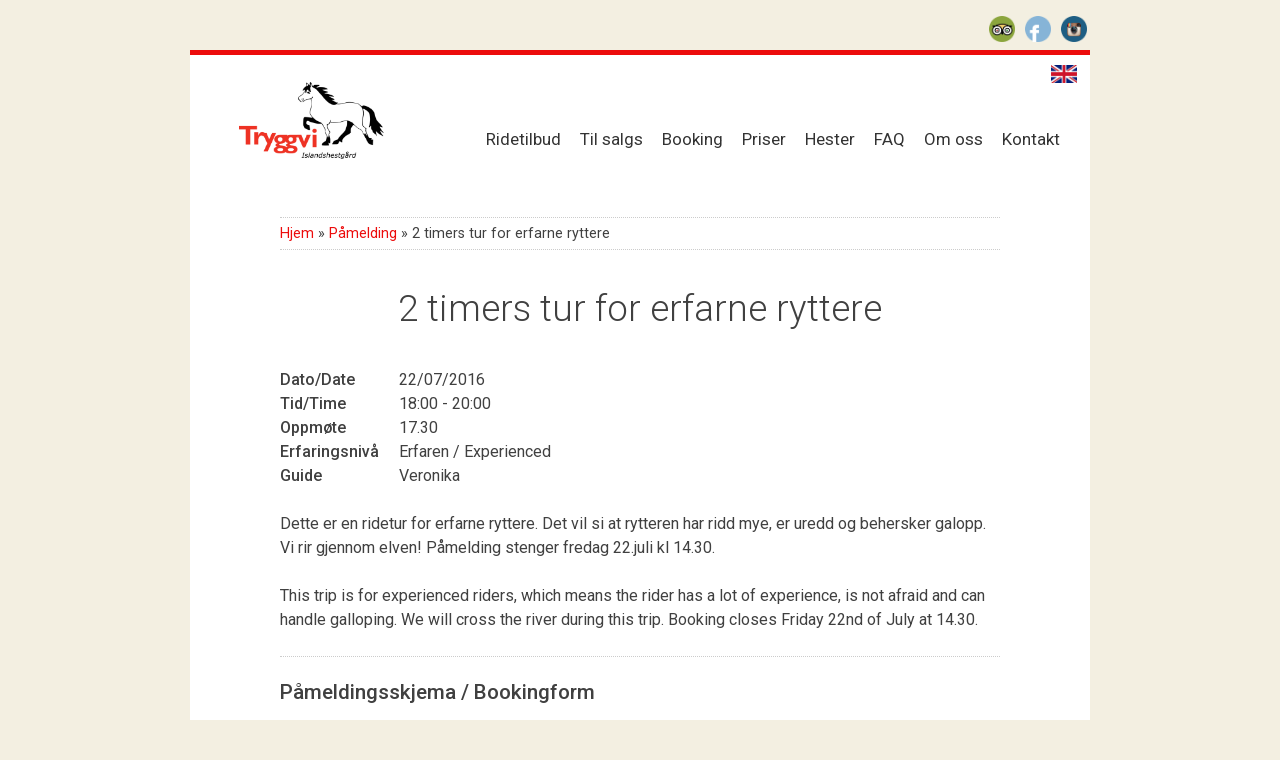

--- FILE ---
content_type: text/html; charset=UTF-8
request_url: https://tryggvi.no/events/15-times-tur-for-litt-erfarne-ryttere-20/
body_size: 30186
content:
<!DOCTYPE html>
<html lang="nb-NO" xmlns:og="http://opengraphprotocol.org/schema/" xmlns:fb="http://www.facebook.com/2008/fbml">
<head>
<!--[if lt IE 9]> <script src="https://html5shim.googlecode.com/svn/trunk/html5.js"></script> <![endif]-->
<script type="text/javascript">
  WebFontConfig = {
    google: { families: [ 'Roboto:400,500,300:latin' ] }
  };
  (function() {
    var wf = document.createElement('script');
    wf.src = ('https:' == document.location.protocol ? 'https' : 'http') +
      '://ajax.googleapis.com/ajax/libs/webfont/1/webfont.js';
    wf.type = 'text/javascript';
    wf.async = 'true';
    var s = document.getElementsByTagName('script')[0];
    s.parentNode.insertBefore(wf, s);
  })(); </script>
<meta charset="UTF-8">
<meta name="viewport" content="width=device-width, initial-scale=1">
<link rel="pingback" href="https://tryggvi.no/xmlrpc.php">

<meta name='robots' content='max-image-preview:large' />
<link rel='dns-prefetch' href='//js.stripe.com' />
<link rel='dns-prefetch' href='//maxcdn.bootstrapcdn.com' />
<link rel="alternate" type="application/rss+xml" title="Tryggvi Islandshestgård &raquo; strøm" href="https://tryggvi.no/feed/" />
<link rel="alternate" type="application/rss+xml" title="Tryggvi Islandshestgård &raquo; kommentarstrøm" href="https://tryggvi.no/comments/feed/" />
<link rel="alternate" type="application/rss+xml" title="Tryggvi Islandshestgård &raquo; 2 timers tur for erfarne ryttere kommentarstrøm" href="https://tryggvi.no/events/15-times-tur-for-litt-erfarne-ryttere-20/feed/" />
<meta property="og:title" content="2 timers tur for erfarne ryttere"/><meta property="og:type" content="article"/><meta property="og:description" content="Dette er en ridetur for erfarne ryttere. Det vil si at rytteren har ridd mye, er uredd og behersker galopp. Vi rir gjennom elven! Påmelding stenger fredag 22.juli kl 14.30. This trip is for experienced riders, which means the rider has a lot of experience, is not afraid and can handle galloping. We will cross [&hellip;]"/><meta property="og:url" content="https://tryggvi.no/events/15-times-tur-for-litt-erfarne-ryttere-20/"/><meta property="og:site_name" content="Tryggvi Islandshestgård"/><meta property="og:image" content="https://tryggvi.no/wp-content/themes/tryggvi/images/logo.png"/>
<script type="text/javascript">
/* <![CDATA[ */
window._wpemojiSettings = {"baseUrl":"https:\/\/s.w.org\/images\/core\/emoji\/15.0.3\/72x72\/","ext":".png","svgUrl":"https:\/\/s.w.org\/images\/core\/emoji\/15.0.3\/svg\/","svgExt":".svg","source":{"concatemoji":"https:\/\/tryggvi.no\/wp-includes\/js\/wp-emoji-release.min.js?ver=6.6.4"}};
/*! This file is auto-generated */
!function(i,n){var o,s,e;function c(e){try{var t={supportTests:e,timestamp:(new Date).valueOf()};sessionStorage.setItem(o,JSON.stringify(t))}catch(e){}}function p(e,t,n){e.clearRect(0,0,e.canvas.width,e.canvas.height),e.fillText(t,0,0);var t=new Uint32Array(e.getImageData(0,0,e.canvas.width,e.canvas.height).data),r=(e.clearRect(0,0,e.canvas.width,e.canvas.height),e.fillText(n,0,0),new Uint32Array(e.getImageData(0,0,e.canvas.width,e.canvas.height).data));return t.every(function(e,t){return e===r[t]})}function u(e,t,n){switch(t){case"flag":return n(e,"\ud83c\udff3\ufe0f\u200d\u26a7\ufe0f","\ud83c\udff3\ufe0f\u200b\u26a7\ufe0f")?!1:!n(e,"\ud83c\uddfa\ud83c\uddf3","\ud83c\uddfa\u200b\ud83c\uddf3")&&!n(e,"\ud83c\udff4\udb40\udc67\udb40\udc62\udb40\udc65\udb40\udc6e\udb40\udc67\udb40\udc7f","\ud83c\udff4\u200b\udb40\udc67\u200b\udb40\udc62\u200b\udb40\udc65\u200b\udb40\udc6e\u200b\udb40\udc67\u200b\udb40\udc7f");case"emoji":return!n(e,"\ud83d\udc26\u200d\u2b1b","\ud83d\udc26\u200b\u2b1b")}return!1}function f(e,t,n){var r="undefined"!=typeof WorkerGlobalScope&&self instanceof WorkerGlobalScope?new OffscreenCanvas(300,150):i.createElement("canvas"),a=r.getContext("2d",{willReadFrequently:!0}),o=(a.textBaseline="top",a.font="600 32px Arial",{});return e.forEach(function(e){o[e]=t(a,e,n)}),o}function t(e){var t=i.createElement("script");t.src=e,t.defer=!0,i.head.appendChild(t)}"undefined"!=typeof Promise&&(o="wpEmojiSettingsSupports",s=["flag","emoji"],n.supports={everything:!0,everythingExceptFlag:!0},e=new Promise(function(e){i.addEventListener("DOMContentLoaded",e,{once:!0})}),new Promise(function(t){var n=function(){try{var e=JSON.parse(sessionStorage.getItem(o));if("object"==typeof e&&"number"==typeof e.timestamp&&(new Date).valueOf()<e.timestamp+604800&&"object"==typeof e.supportTests)return e.supportTests}catch(e){}return null}();if(!n){if("undefined"!=typeof Worker&&"undefined"!=typeof OffscreenCanvas&&"undefined"!=typeof URL&&URL.createObjectURL&&"undefined"!=typeof Blob)try{var e="postMessage("+f.toString()+"("+[JSON.stringify(s),u.toString(),p.toString()].join(",")+"));",r=new Blob([e],{type:"text/javascript"}),a=new Worker(URL.createObjectURL(r),{name:"wpTestEmojiSupports"});return void(a.onmessage=function(e){c(n=e.data),a.terminate(),t(n)})}catch(e){}c(n=f(s,u,p))}t(n)}).then(function(e){for(var t in e)n.supports[t]=e[t],n.supports.everything=n.supports.everything&&n.supports[t],"flag"!==t&&(n.supports.everythingExceptFlag=n.supports.everythingExceptFlag&&n.supports[t]);n.supports.everythingExceptFlag=n.supports.everythingExceptFlag&&!n.supports.flag,n.DOMReady=!1,n.readyCallback=function(){n.DOMReady=!0}}).then(function(){return e}).then(function(){var e;n.supports.everything||(n.readyCallback(),(e=n.source||{}).concatemoji?t(e.concatemoji):e.wpemoji&&e.twemoji&&(t(e.twemoji),t(e.wpemoji)))}))}((window,document),window._wpemojiSettings);
/* ]]> */
</script>
<link rel='stylesheet' id='responsive-slider-css' href='https://tryggvi.no/wp-content/plugins/responsive-slider/css/responsive-slider.css?ver=0.1' type='text/css' media='all' />
<link rel='stylesheet' id='sbi_styles-css' href='https://tryggvi.no/wp-content/plugins/instagram-feed/css/sbi-styles.min.css?ver=6.1.5' type='text/css' media='all' />
<style id='wp-emoji-styles-inline-css' type='text/css'>

	img.wp-smiley, img.emoji {
		display: inline !important;
		border: none !important;
		box-shadow: none !important;
		height: 1em !important;
		width: 1em !important;
		margin: 0 0.07em !important;
		vertical-align: -0.1em !important;
		background: none !important;
		padding: 0 !important;
	}
</style>
<link rel='stylesheet' id='wp-block-library-css' href='https://tryggvi.no/wp-includes/css/dist/block-library/style.min.css?ver=6.6.4' type='text/css' media='all' />
<style id='classic-theme-styles-inline-css' type='text/css'>
/*! This file is auto-generated */
.wp-block-button__link{color:#fff;background-color:#32373c;border-radius:9999px;box-shadow:none;text-decoration:none;padding:calc(.667em + 2px) calc(1.333em + 2px);font-size:1.125em}.wp-block-file__button{background:#32373c;color:#fff;text-decoration:none}
</style>
<style id='global-styles-inline-css' type='text/css'>
:root{--wp--preset--aspect-ratio--square: 1;--wp--preset--aspect-ratio--4-3: 4/3;--wp--preset--aspect-ratio--3-4: 3/4;--wp--preset--aspect-ratio--3-2: 3/2;--wp--preset--aspect-ratio--2-3: 2/3;--wp--preset--aspect-ratio--16-9: 16/9;--wp--preset--aspect-ratio--9-16: 9/16;--wp--preset--color--black: #000000;--wp--preset--color--cyan-bluish-gray: #abb8c3;--wp--preset--color--white: #ffffff;--wp--preset--color--pale-pink: #f78da7;--wp--preset--color--vivid-red: #cf2e2e;--wp--preset--color--luminous-vivid-orange: #ff6900;--wp--preset--color--luminous-vivid-amber: #fcb900;--wp--preset--color--light-green-cyan: #7bdcb5;--wp--preset--color--vivid-green-cyan: #00d084;--wp--preset--color--pale-cyan-blue: #8ed1fc;--wp--preset--color--vivid-cyan-blue: #0693e3;--wp--preset--color--vivid-purple: #9b51e0;--wp--preset--gradient--vivid-cyan-blue-to-vivid-purple: linear-gradient(135deg,rgba(6,147,227,1) 0%,rgb(155,81,224) 100%);--wp--preset--gradient--light-green-cyan-to-vivid-green-cyan: linear-gradient(135deg,rgb(122,220,180) 0%,rgb(0,208,130) 100%);--wp--preset--gradient--luminous-vivid-amber-to-luminous-vivid-orange: linear-gradient(135deg,rgba(252,185,0,1) 0%,rgba(255,105,0,1) 100%);--wp--preset--gradient--luminous-vivid-orange-to-vivid-red: linear-gradient(135deg,rgba(255,105,0,1) 0%,rgb(207,46,46) 100%);--wp--preset--gradient--very-light-gray-to-cyan-bluish-gray: linear-gradient(135deg,rgb(238,238,238) 0%,rgb(169,184,195) 100%);--wp--preset--gradient--cool-to-warm-spectrum: linear-gradient(135deg,rgb(74,234,220) 0%,rgb(151,120,209) 20%,rgb(207,42,186) 40%,rgb(238,44,130) 60%,rgb(251,105,98) 80%,rgb(254,248,76) 100%);--wp--preset--gradient--blush-light-purple: linear-gradient(135deg,rgb(255,206,236) 0%,rgb(152,150,240) 100%);--wp--preset--gradient--blush-bordeaux: linear-gradient(135deg,rgb(254,205,165) 0%,rgb(254,45,45) 50%,rgb(107,0,62) 100%);--wp--preset--gradient--luminous-dusk: linear-gradient(135deg,rgb(255,203,112) 0%,rgb(199,81,192) 50%,rgb(65,88,208) 100%);--wp--preset--gradient--pale-ocean: linear-gradient(135deg,rgb(255,245,203) 0%,rgb(182,227,212) 50%,rgb(51,167,181) 100%);--wp--preset--gradient--electric-grass: linear-gradient(135deg,rgb(202,248,128) 0%,rgb(113,206,126) 100%);--wp--preset--gradient--midnight: linear-gradient(135deg,rgb(2,3,129) 0%,rgb(40,116,252) 100%);--wp--preset--font-size--small: 13px;--wp--preset--font-size--medium: 20px;--wp--preset--font-size--large: 36px;--wp--preset--font-size--x-large: 42px;--wp--preset--spacing--20: 0.44rem;--wp--preset--spacing--30: 0.67rem;--wp--preset--spacing--40: 1rem;--wp--preset--spacing--50: 1.5rem;--wp--preset--spacing--60: 2.25rem;--wp--preset--spacing--70: 3.38rem;--wp--preset--spacing--80: 5.06rem;--wp--preset--shadow--natural: 6px 6px 9px rgba(0, 0, 0, 0.2);--wp--preset--shadow--deep: 12px 12px 50px rgba(0, 0, 0, 0.4);--wp--preset--shadow--sharp: 6px 6px 0px rgba(0, 0, 0, 0.2);--wp--preset--shadow--outlined: 6px 6px 0px -3px rgba(255, 255, 255, 1), 6px 6px rgba(0, 0, 0, 1);--wp--preset--shadow--crisp: 6px 6px 0px rgba(0, 0, 0, 1);}:where(.is-layout-flex){gap: 0.5em;}:where(.is-layout-grid){gap: 0.5em;}body .is-layout-flex{display: flex;}.is-layout-flex{flex-wrap: wrap;align-items: center;}.is-layout-flex > :is(*, div){margin: 0;}body .is-layout-grid{display: grid;}.is-layout-grid > :is(*, div){margin: 0;}:where(.wp-block-columns.is-layout-flex){gap: 2em;}:where(.wp-block-columns.is-layout-grid){gap: 2em;}:where(.wp-block-post-template.is-layout-flex){gap: 1.25em;}:where(.wp-block-post-template.is-layout-grid){gap: 1.25em;}.has-black-color{color: var(--wp--preset--color--black) !important;}.has-cyan-bluish-gray-color{color: var(--wp--preset--color--cyan-bluish-gray) !important;}.has-white-color{color: var(--wp--preset--color--white) !important;}.has-pale-pink-color{color: var(--wp--preset--color--pale-pink) !important;}.has-vivid-red-color{color: var(--wp--preset--color--vivid-red) !important;}.has-luminous-vivid-orange-color{color: var(--wp--preset--color--luminous-vivid-orange) !important;}.has-luminous-vivid-amber-color{color: var(--wp--preset--color--luminous-vivid-amber) !important;}.has-light-green-cyan-color{color: var(--wp--preset--color--light-green-cyan) !important;}.has-vivid-green-cyan-color{color: var(--wp--preset--color--vivid-green-cyan) !important;}.has-pale-cyan-blue-color{color: var(--wp--preset--color--pale-cyan-blue) !important;}.has-vivid-cyan-blue-color{color: var(--wp--preset--color--vivid-cyan-blue) !important;}.has-vivid-purple-color{color: var(--wp--preset--color--vivid-purple) !important;}.has-black-background-color{background-color: var(--wp--preset--color--black) !important;}.has-cyan-bluish-gray-background-color{background-color: var(--wp--preset--color--cyan-bluish-gray) !important;}.has-white-background-color{background-color: var(--wp--preset--color--white) !important;}.has-pale-pink-background-color{background-color: var(--wp--preset--color--pale-pink) !important;}.has-vivid-red-background-color{background-color: var(--wp--preset--color--vivid-red) !important;}.has-luminous-vivid-orange-background-color{background-color: var(--wp--preset--color--luminous-vivid-orange) !important;}.has-luminous-vivid-amber-background-color{background-color: var(--wp--preset--color--luminous-vivid-amber) !important;}.has-light-green-cyan-background-color{background-color: var(--wp--preset--color--light-green-cyan) !important;}.has-vivid-green-cyan-background-color{background-color: var(--wp--preset--color--vivid-green-cyan) !important;}.has-pale-cyan-blue-background-color{background-color: var(--wp--preset--color--pale-cyan-blue) !important;}.has-vivid-cyan-blue-background-color{background-color: var(--wp--preset--color--vivid-cyan-blue) !important;}.has-vivid-purple-background-color{background-color: var(--wp--preset--color--vivid-purple) !important;}.has-black-border-color{border-color: var(--wp--preset--color--black) !important;}.has-cyan-bluish-gray-border-color{border-color: var(--wp--preset--color--cyan-bluish-gray) !important;}.has-white-border-color{border-color: var(--wp--preset--color--white) !important;}.has-pale-pink-border-color{border-color: var(--wp--preset--color--pale-pink) !important;}.has-vivid-red-border-color{border-color: var(--wp--preset--color--vivid-red) !important;}.has-luminous-vivid-orange-border-color{border-color: var(--wp--preset--color--luminous-vivid-orange) !important;}.has-luminous-vivid-amber-border-color{border-color: var(--wp--preset--color--luminous-vivid-amber) !important;}.has-light-green-cyan-border-color{border-color: var(--wp--preset--color--light-green-cyan) !important;}.has-vivid-green-cyan-border-color{border-color: var(--wp--preset--color--vivid-green-cyan) !important;}.has-pale-cyan-blue-border-color{border-color: var(--wp--preset--color--pale-cyan-blue) !important;}.has-vivid-cyan-blue-border-color{border-color: var(--wp--preset--color--vivid-cyan-blue) !important;}.has-vivid-purple-border-color{border-color: var(--wp--preset--color--vivid-purple) !important;}.has-vivid-cyan-blue-to-vivid-purple-gradient-background{background: var(--wp--preset--gradient--vivid-cyan-blue-to-vivid-purple) !important;}.has-light-green-cyan-to-vivid-green-cyan-gradient-background{background: var(--wp--preset--gradient--light-green-cyan-to-vivid-green-cyan) !important;}.has-luminous-vivid-amber-to-luminous-vivid-orange-gradient-background{background: var(--wp--preset--gradient--luminous-vivid-amber-to-luminous-vivid-orange) !important;}.has-luminous-vivid-orange-to-vivid-red-gradient-background{background: var(--wp--preset--gradient--luminous-vivid-orange-to-vivid-red) !important;}.has-very-light-gray-to-cyan-bluish-gray-gradient-background{background: var(--wp--preset--gradient--very-light-gray-to-cyan-bluish-gray) !important;}.has-cool-to-warm-spectrum-gradient-background{background: var(--wp--preset--gradient--cool-to-warm-spectrum) !important;}.has-blush-light-purple-gradient-background{background: var(--wp--preset--gradient--blush-light-purple) !important;}.has-blush-bordeaux-gradient-background{background: var(--wp--preset--gradient--blush-bordeaux) !important;}.has-luminous-dusk-gradient-background{background: var(--wp--preset--gradient--luminous-dusk) !important;}.has-pale-ocean-gradient-background{background: var(--wp--preset--gradient--pale-ocean) !important;}.has-electric-grass-gradient-background{background: var(--wp--preset--gradient--electric-grass) !important;}.has-midnight-gradient-background{background: var(--wp--preset--gradient--midnight) !important;}.has-small-font-size{font-size: var(--wp--preset--font-size--small) !important;}.has-medium-font-size{font-size: var(--wp--preset--font-size--medium) !important;}.has-large-font-size{font-size: var(--wp--preset--font-size--large) !important;}.has-x-large-font-size{font-size: var(--wp--preset--font-size--x-large) !important;}
:where(.wp-block-post-template.is-layout-flex){gap: 1.25em;}:where(.wp-block-post-template.is-layout-grid){gap: 1.25em;}
:where(.wp-block-columns.is-layout-flex){gap: 2em;}:where(.wp-block-columns.is-layout-grid){gap: 2em;}
:root :where(.wp-block-pullquote){font-size: 1.5em;line-height: 1.6;}
</style>
<link rel='stylesheet' id='contact-form-7-css' href='https://tryggvi.no/wp-content/plugins/contact-form-7/includes/css/styles.css?ver=5.4' type='text/css' media='all' />
<link rel='stylesheet' id='events-manager-css' href='https://tryggvi.no/wp-content/plugins/events-manager/includes/css/events_manager.css?ver=5.9942' type='text/css' media='all' />
<link rel='stylesheet' id='events-manager-pro-css' href='https://tryggvi.no/wp-content/plugins/events-manager-pro/includes/css/events-manager-pro.css?ver=2.692' type='text/css' media='all' />
<link rel='stylesheet' id='wpsm_ac-font-awesome-front-css' href='https://tryggvi.no/wp-content/plugins/responsive-accordion-and-collapse/css/font-awesome/css/font-awesome.min.css?ver=6.6.4' type='text/css' media='all' />
<link rel='stylesheet' id='wpsm_ac_bootstrap-front-css' href='https://tryggvi.no/wp-content/plugins/responsive-accordion-and-collapse/css/bootstrap-front.css?ver=6.6.4' type='text/css' media='all' />
<link rel='stylesheet' id='cff-css' href='https://tryggvi.no/wp-content/plugins/custom-facebook-feed/assets/css/cff-style.min.css?ver=4.2.6' type='text/css' media='all' />
<link rel='stylesheet' id='sb-font-awesome-css' href='https://maxcdn.bootstrapcdn.com/font-awesome/4.7.0/css/font-awesome.min.css?ver=6.6.4' type='text/css' media='all' />
<link rel='stylesheet' id='tryggvi-style-css' href='https://tryggvi.no/wp-content/themes/tryggvi/style.css?ver=6.6.4' type='text/css' media='all' />
<link rel='stylesheet' id='dashicons-css' href='https://tryggvi.no/wp-includes/css/dashicons.min.css?ver=6.6.4' type='text/css' media='all' />
<script type="text/javascript" src="https://tryggvi.no/wp-includes/js/jquery/jquery.min.js?ver=3.7.1" id="jquery-core-js"></script>
<script type="text/javascript" src="https://tryggvi.no/wp-includes/js/jquery/jquery-migrate.min.js?ver=3.4.1" id="jquery-migrate-js"></script>
<script type="text/javascript" src="https://tryggvi.no/wp-includes/js/dist/hooks.min.js?ver=2810c76e705dd1a53b18" id="wp-hooks-js"></script>
<script type="text/javascript" src="https://tryggvi.no/wp-includes/js/dist/i18n.min.js?ver=5e580eb46a90c2b997e6" id="wp-i18n-js"></script>
<script type="text/javascript" id="wp-i18n-js-after">
/* <![CDATA[ */
wp.i18n.setLocaleData( { 'text direction\u0004ltr': [ 'ltr' ] } );
/* ]]> */
</script>
<script type="text/javascript" src="https://tryggvi.no/wp-includes/js/jquery/ui/core.min.js?ver=1.13.3" id="jquery-ui-core-js"></script>
<script type="text/javascript" src="https://tryggvi.no/wp-includes/js/jquery/ui/mouse.min.js?ver=1.13.3" id="jquery-ui-mouse-js"></script>
<script type="text/javascript" src="https://tryggvi.no/wp-includes/js/jquery/ui/sortable.min.js?ver=1.13.3" id="jquery-ui-sortable-js"></script>
<script type="text/javascript" src="https://tryggvi.no/wp-includes/js/jquery/ui/datepicker.min.js?ver=1.13.3" id="jquery-ui-datepicker-js"></script>
<script type="text/javascript" id="jquery-ui-datepicker-js-after">
/* <![CDATA[ */
jQuery(function(jQuery){jQuery.datepicker.setDefaults({"closeText":"Lukk","currentText":"I dag","monthNames":["januar","februar","mars","april","mai","juni","juli","august","september","oktober","november","desember"],"monthNamesShort":["jan","feb","mar","apr","mai","jun","jul","aug","sep","okt","nov","des"],"nextText":"Neste","prevText":"Forrige","dayNames":["s\u00f8ndag","mandag","tirsdag","onsdag","torsdag","fredag","l\u00f8rdag"],"dayNamesShort":["s\u00f8n","man","tir","ons","tor","fre","l\u00f8r"],"dayNamesMin":["S","M","T","O","T","F","L"],"dateFormat":"d. MM yy","firstDay":1,"isRTL":false});});
/* ]]> */
</script>
<script type="text/javascript" src="https://tryggvi.no/wp-includes/js/jquery/ui/menu.min.js?ver=1.13.3" id="jquery-ui-menu-js"></script>
<script type="text/javascript" src="https://tryggvi.no/wp-includes/js/dist/dom-ready.min.js?ver=f77871ff7694fffea381" id="wp-dom-ready-js"></script>
<script type="text/javascript" id="wp-a11y-js-translations">
/* <![CDATA[ */
( function( domain, translations ) {
	var localeData = translations.locale_data[ domain ] || translations.locale_data.messages;
	localeData[""].domain = domain;
	wp.i18n.setLocaleData( localeData, domain );
} )( "default", {"translation-revision-date":"2025-11-17 17:38:55+0000","generator":"GlotPress\/4.0.3","domain":"messages","locale_data":{"messages":{"":{"domain":"messages","plural-forms":"nplurals=2; plural=n != 1;","lang":"nb_NO"},"Notifications":["Varsler"]}},"comment":{"reference":"wp-includes\/js\/dist\/a11y.js"}} );
/* ]]> */
</script>
<script type="text/javascript" src="https://tryggvi.no/wp-includes/js/dist/a11y.min.js?ver=d90eebea464f6c09bfd5" id="wp-a11y-js"></script>
<script type="text/javascript" src="https://tryggvi.no/wp-includes/js/jquery/ui/autocomplete.min.js?ver=1.13.3" id="jquery-ui-autocomplete-js"></script>
<script type="text/javascript" src="https://tryggvi.no/wp-includes/js/jquery/ui/resizable.min.js?ver=1.13.3" id="jquery-ui-resizable-js"></script>
<script type="text/javascript" src="https://tryggvi.no/wp-includes/js/jquery/ui/draggable.min.js?ver=1.13.3" id="jquery-ui-draggable-js"></script>
<script type="text/javascript" src="https://tryggvi.no/wp-includes/js/jquery/ui/controlgroup.min.js?ver=1.13.3" id="jquery-ui-controlgroup-js"></script>
<script type="text/javascript" src="https://tryggvi.no/wp-includes/js/jquery/ui/checkboxradio.min.js?ver=1.13.3" id="jquery-ui-checkboxradio-js"></script>
<script type="text/javascript" src="https://tryggvi.no/wp-includes/js/jquery/ui/button.min.js?ver=1.13.3" id="jquery-ui-button-js"></script>
<script type="text/javascript" src="https://tryggvi.no/wp-includes/js/jquery/ui/dialog.min.js?ver=1.13.3" id="jquery-ui-dialog-js"></script>
<script type="text/javascript" id="events-manager-js-extra">
/* <![CDATA[ */
var EM = {"ajaxurl":"https:\/\/tryggvi.no\/wp-admin\/admin-ajax.php","locationajaxurl":"https:\/\/tryggvi.no\/wp-admin\/admin-ajax.php?action=locations_search","firstDay":"1","locale":"nb","dateFormat":"d\/m\/yy","ui_css":"https:\/\/tryggvi.no\/wp-content\/plugins\/events-manager\/includes\/css\/jquery-ui.min.css","show24hours":"1","is_ssl":"1","bookingInProgress":"Vennligst vent mens bestillingen blir sendt.","tickets_save":"Lagre billett","bookingajaxurl":"https:\/\/tryggvi.no\/wp-admin\/admin-ajax.php","bookings_export_save":"Eksporter bestillinger","bookings_settings_save":"Lagre innstillinger","booking_delete":"Er du sikker p\u00e5 at du vil slette?","booking_offset":"30","bb_full":"Utsolgt \/ Sold Out","bb_book":"Registrer n\u00e5 \/ Book Now","bb_booking":"Registrerer... \/ Booking...","bb_booked":"P\u00e5melding registrert \/ Booking Submitted","bb_error":"Registreringsfeil. Pr\u00f8v igjen? \/ Booking Error. Try again?","bb_cancel":"Avbryt \/ Cancel","bb_canceling":"Avbryter... \/ Canceling...","bb_cancelled":"Avbrutt \/ Cancelled","bb_cancel_error":"Kan ikke avbryte. Pr\u00f8v igjen? \/ Cancellation Error. Try again?","txt_search":"Search","txt_searching":"S\u00f8ker ...","txt_loading":"Laster inn...","cache":""};
/* ]]> */
</script>
<script type="text/javascript" src="https://tryggvi.no/wp-content/plugins/events-manager/includes/js/events-manager.js?ver=5.9942" id="events-manager-js"></script>
<script type="text/javascript" src="https://tryggvi.no/wp-content/plugins/events-manager-pro/includes/js/events-manager-pro.js?ver=2.692" id="events-manager-pro-js"></script>
<script type="text/javascript" src="https://js.stripe.com/v3/?ver=6.6.4" id="stripe-v3-js"></script>
<link rel="https://api.w.org/" href="https://tryggvi.no/wp-json/" /><link rel="EditURI" type="application/rsd+xml" title="RSD" href="https://tryggvi.no/xmlrpc.php?rsd" />
<meta name="generator" content="WordPress 6.6.4" />
<link rel="canonical" href="https://tryggvi.no/events/15-times-tur-for-litt-erfarne-ryttere-20/" />
<link rel='shortlink' href='https://tryggvi.no/?p=2059' />
<link rel="alternate" title="oEmbed (JSON)" type="application/json+oembed" href="https://tryggvi.no/wp-json/oembed/1.0/embed?url=https%3A%2F%2Ftryggvi.no%2Fevents%2F15-times-tur-for-litt-erfarne-ryttere-20%2F" />
<link rel="alternate" title="oEmbed (XML)" type="text/xml+oembed" href="https://tryggvi.no/wp-json/oembed/1.0/embed?url=https%3A%2F%2Ftryggvi.no%2Fevents%2F15-times-tur-for-litt-erfarne-ryttere-20%2F&#038;format=xml" />
		<style type="text/css">
			.em-coupon-code { width:150px; }
			#em-coupon-loading { display:inline-block; width:16px; height: 16px; margin-left:4px; background:url(https://tryggvi.no/wp-content/plugins/events-manager-pro/includes/images/spinner.gif)}
			.em-coupon-message { display:inline-block; margin:5px 0px 0px 105px; text-indent:22px; }
			.em-coupon-success { color:green; background:url(https://tryggvi.no/wp-content/plugins/events-manager-pro/includes/images/success.png) 0px 0px no-repeat }
			.em-coupon-error { color:red; background:url(https://tryggvi.no/wp-content/plugins/events-manager-pro/includes/images/error.png) 0px 0px no-repeat }
			.em-cart-coupons-form .em-coupon-message{ margin:5px 0px 0px 0px; }
			#em-coupon-loading { margin-right:4px; }	
		</style>
		<link rel="icon" href="https://tryggvi.no/wp-content/uploads/2022/11/cropped-tryggvi_favicon-32x32.png" sizes="32x32" />
<link rel="icon" href="https://tryggvi.no/wp-content/uploads/2022/11/cropped-tryggvi_favicon-192x192.png" sizes="192x192" />
<link rel="apple-touch-icon" href="https://tryggvi.no/wp-content/uploads/2022/11/cropped-tryggvi_favicon-180x180.png" />
<meta name="msapplication-TileImage" content="https://tryggvi.no/wp-content/uploads/2022/11/cropped-tryggvi_favicon-270x270.png" />
		<style type="text/css" id="wp-custom-css">
			.entry-content [id^=wpsm_accordion_] .ac_title_class {
    font-size: 16px;
    line-height: 1.5;
}

.em-attendee-fields.em-booking-single-edit {
    border-bottom: 1px dotted #b6b5b4;
    margin-bottom: 25px;
}

.site-footer a {
	color: #404040;
}

.personvern-link {
	margin-top: 5px !important;
}

@media screen and (min-width: 600px) {
  .spaces-cell {
	text-align: right;
}
}

/* Accordion Styles */
.accordion {
    border-bottom: 1px solid #eaeaea;
    margin-bottom: 25px;
}

.accordion br  {
    display: none;
}
.accordion-title {
        border-top: 1px solid #eaeaea;
    margin: 0;
    padding: 20px 0 20px 40px;
    cursor: pointer;
    position: relative;
	font-weight: normal;
	font-size: 18px;
}
	.accordion-title:before{
		content: "\f348";
    font-family: dashicons;
    font-size: 25px;
    position: absolute;
    top: 16px;
    left: 0;
		}
.accordion-title:after{
		content: "\f347";
    font-family: dashicons;
    font-size: 25px;
    position: absolute;
    right: 10px;
    top: 18px;
		}
.accordion-title.open:after{
		content: "\f343";
		}
.accordion-title:hover {
	color: #EC0C0C;
}
.accordion-title:first-child {border: none;}
.accordion-title.open {cursor: default;}
.accordion-content {padding-bottom: 20px;}


#email-alt-img {
  position: absolute;
  display: block;
  top: -10000px;
  left: -10000px;
}

#email-alt:after {
  content: attr(data-alt);
}		</style>
		<title>2 timers tur for erfarne ryttere &raquo; Tryggvi Islandshestgård</title>
<!--[if lt IE 9]> <script src=http://cdnjs.cloudflare.com/ajax/libs/respond.js/1.4.2/respond.min.js"></script> <![endif]-->
</head>

<body data-rsssl=1 class="event-template-default single single-event postid-2059">

<div id="fb-root"></div>
<script>(function(d, s, id) {
  var js, fjs = d.getElementsByTagName(s)[0];
  if (d.getElementById(id)) return;
  js = d.createElement(s); js.id = id;
  js.src = "//connect.facebook.net/en_US/sdk.js#xfbml=1&appId=480725521952318&version=v2.0";
  fjs.parentNode.insertBefore(js, fjs);
}(document, 'script', 'facebook-jssdk'));</script>


	<div class="page-container">


		<div class="social">
			<a class="social-tripadvisor" href="http://no.tripadvisor.com/Attraction_Review-g226926-d3516054-Reviews-Tryggvi_Islandshestgard-Sandnes_Stavanger_Municipality_Rogaland_Western_Norway.html" title="Les om oss på Tripadvisor">3</a>
			<a class="social-facebook" href="https://www.facebook.com/Tryggvi.no" title="Besøk vår Facebook-side">b</a>
			<a class="social-instagram" href="http://www.instagram.com/tryggviislandshestgaard/" title="Følg oss på Instagram">x</a>
		</div>

		<header class="site-header" role="banner" aria-role="banner">

			<a class="logo" href="https://tryggvi.no/" rel="home">
				<img src="https://tryggvi.no/wp-content/themes/tryggvi/images/logo.png" alt="Tryggvi Islandshestgård logo">
			</a>

			<a href="https://tryggvi.no/english/" class="english-page-link" title="Information in english">English</a>

			<nav id="site-navigation" class="main-navigation clear" role="navigation">
				<button class="menu-toggle"><span>Meny</span></button>
				<div class="menu-meny-1-container"><ul id="menu-meny-1" class="menu"><li id="menu-item-209" class="menu-item menu-item-type-post_type menu-item-object-page menu-item-has-children menu-item-209"><a href="https://tryggvi.no/tilbud/">Ridetilbud</a>
<ul class="sub-menu">
	<li id="menu-item-210" class="menu-item menu-item-type-post_type menu-item-object-page menu-item-has-children menu-item-210"><a href="https://tryggvi.no/tilbud/guidetridetur/">Guidet ridetur</a>
	<ul class="sub-menu">
		<li id="menu-item-8699" class="menu-item menu-item-type-post_type menu-item-object-page menu-item-8699"><a href="https://tryggvi.no/tilbud/guidetridetur/skrittetur-for-barn-og-uerfarne/">Skrittetur for barn og uerfarne</a></li>
	</ul>
</li>
	<li id="menu-item-235" class="menu-item menu-item-type-post_type menu-item-object-page menu-item-235"><a href="https://tryggvi.no/tilbud/rideskole-2/">Rideskole</a></li>
	<li id="menu-item-234" class="menu-item menu-item-type-post_type menu-item-object-page menu-item-234"><a href="https://tryggvi.no/tilbud/intensivkurs/">Intensivkurs</a></li>
	<li id="menu-item-236" class="menu-item menu-item-type-post_type menu-item-object-page menu-item-236"><a href="https://tryggvi.no/tilbud/terapiridning/">Terapiridning</a></li>
	<li id="menu-item-7450" class="menu-item menu-item-type-post_type menu-item-object-page menu-item-7450"><a href="https://tryggvi.no/tilbud/barnebursdag/">Barnebursdag</a></li>
	<li id="menu-item-8207" class="menu-item menu-item-type-post_type menu-item-object-page menu-item-8207"><a href="https://tryggvi.no/tilbud/rideleir/">Rideleir</a></li>
	<li id="menu-item-342" class="menu-item menu-item-type-post_type menu-item-object-page menu-item-342"><a href="https://tryggvi.no/tilbud/teambuildingfirmatur/">Teambuilding/firmatur</a></li>
	<li id="menu-item-8703" class="menu-item menu-item-type-post_type menu-item-object-page menu-item-has-children menu-item-8703"><a href="https://tryggvi.no/tilbud/andre-tilbud/">Andre tilbud</a>
	<ul class="sub-menu">
		<li id="menu-item-339" class="menu-item menu-item-type-post_type menu-item-object-page menu-item-339"><a href="https://tryggvi.no/tilbud/andre-tilbud/arbeidsmarkedstilbud-2/">Arbeidsmarkedstilbud</a></li>
		<li id="menu-item-340" class="menu-item menu-item-type-post_type menu-item-object-page menu-item-340"><a href="https://tryggvi.no/tilbud/andre-tilbud/utleie-av-ridehall/">Utleie av ridehall</a></li>
		<li id="menu-item-341" class="menu-item menu-item-type-post_type menu-item-object-page menu-item-341"><a href="https://tryggvi.no/tilbud/andre-tilbud/utleie-av-stallplass/">Utleie av stallplass</a></li>
	</ul>
</li>
</ul>
</li>
<li id="menu-item-273" class="menu-item menu-item-type-post_type menu-item-object-page menu-item-has-children menu-item-273"><a href="https://tryggvi.no/til-salgs/">Til salgs</a>
<ul class="sub-menu">
	<li id="menu-item-344" class="menu-item menu-item-type-post_type menu-item-object-page menu-item-344"><a href="https://tryggvi.no/til-salgs/logoklaer/">Logoklær</a></li>
	<li id="menu-item-343" class="menu-item menu-item-type-post_type menu-item-object-page menu-item-343"><a href="https://tryggvi.no/til-salgs/gavekort/">Gavekort</a></li>
	<li id="menu-item-354" class="menu-item menu-item-type-post_type menu-item-object-page menu-item-354"><a href="https://tryggvi.no/til-salgs/hester/">Hester</a></li>
</ul>
</li>
<li id="menu-item-56" class="menu-item menu-item-type-post_type menu-item-object-page menu-item-56"><a href="https://tryggvi.no/booking/">Booking</a></li>
<li id="menu-item-8968" class="menu-item menu-item-type-post_type menu-item-object-page menu-item-8968"><a href="https://tryggvi.no/priser/">Priser</a></li>
<li id="menu-item-202" class="menu-item menu-item-type-post_type menu-item-object-page menu-item-has-children menu-item-202"><a href="https://tryggvi.no/hester/">Hester</a>
<ul class="sub-menu">
	<li id="menu-item-54" class="menu-item menu-item-type-post_type menu-item-object-page menu-item-has-children menu-item-54"><a href="https://tryggvi.no/hester/rideskolehester/">Rideskolehester</a>
	<ul class="sub-menu">
		<li id="menu-item-247" class="menu-item menu-item-type-post_type menu-item-object-page menu-item-247"><a href="https://tryggvi.no/?page_id=239">Loki</a></li>
		<li id="menu-item-249" class="menu-item menu-item-type-post_type menu-item-object-page menu-item-249"><a href="https://tryggvi.no/hester/rideskolehester/thokki/">Þokki</a></li>
	</ul>
</li>
	<li id="menu-item-203" class="menu-item menu-item-type-post_type menu-item-object-page menu-item-has-children menu-item-203"><a href="https://tryggvi.no/hester/privathester/">Privathester</a>
	<ul class="sub-menu">
		<li id="menu-item-206" class="menu-item menu-item-type-post_type menu-item-object-page menu-item-206"><a href="https://tryggvi.no/hester/rideskolehester/ljosfari/">Ljosfari</a></li>
		<li id="menu-item-208" class="menu-item menu-item-type-post_type menu-item-object-page menu-item-208"><a href="https://tryggvi.no/hester/rideskolehester/sakkarias/">Sakarias</a></li>
	</ul>
</li>
</ul>
</li>
<li id="menu-item-6874" class="menu-item menu-item-type-post_type menu-item-object-page menu-item-6874"><a href="https://tryggvi.no/faq/">FAQ</a></li>
<li id="menu-item-211" class="menu-item menu-item-type-post_type menu-item-object-page menu-item-211"><a href="https://tryggvi.no/om-oss/">Om oss</a></li>
<li id="menu-item-55" class="menu-item menu-item-type-post_type menu-item-object-page menu-item-55"><a href="https://tryggvi.no/kontakt/">Kontakt</a></li>
</ul></div>			</nav><!-- #site-navigation -->

			<form role="search" method="get" class="search-form" action="https://tryggvi.no/">
				<label>
					<span class="screen-reader-text">Søk etter:</span>
					<input type="search" class="search-field" placeholder="Søk &hellip;" value="" name="s" />
				</label>
				<input type="submit" class="search-submit" value="Søk" />
			</form>
		</header><!-- #masthead -->

<main id="main" class="site-main" role="main">
    <div id="crumbs"><a href="https://tryggvi.no/">Hjem</a> » <a href="https://tryggvi.no/booking/">Påmelding</a> » <span class="current">2 timers tur for erfarne ryttere</span></div>
    
<article id="post-2059" class="post-2059 event type-event status-publish hentry event-categories-erfaren">
	<header class="entry-header">
		<h1 class="entry-title">2 timers tur for erfarne ryttere</h1>
	</header><!-- .entry-header -->

	<div class="entry-content">
		<table class="event-data">
   <tr><th>Dato/Date</th><td>22/07/2016</td></th></tr>
   <tr><th>Tid/Time</th><td>18:00 - 20:00</td></th></tr>
   <tr><th>Oppmøte</th><td>17.30</td></th></tr>
   <tr><th>Erfaringsnivå</th><td class="event-xp">Erfaren / Experienced</td></th></tr>
<tr><th>Guide</th><td>Veronika</td></th></tr>
</table>

<p>Dette er en ridetur for erfarne ryttere. Det vil si at rytteren har ridd mye, er uredd og behersker galopp. Vi rir gjennom elven! Påmelding stenger fredag 22.juli kl 14.30.</p>
<p>This trip is for experienced riders, which means the rider has a lot of experience, is not afraid and can handle galloping. We will cross the river during this trip. Booking closes Friday 22nd of July at 14.30.</p>


<h2 class="em-booking-form-title">Påmeldingsskjema / Bookingform</h2>

<p class="em-booking-form-requiredinfo">Alle felter med stjerne (<span class="em-form-required">*</span>) må fylles ut</p>


<div id="em-booking" class="em-booking css-booking">
				<p>Påmelding er stengt for denne aktiviteten / Bookings are closed for this event.</p>
		</div>
			

	</div><!-- .entry-content -->
	</article><!-- #post-## -->
</main>
<span id="ledig" style="display: none;">6</span>
<div id="dialog_overlay">
    <div class="dialog_dialog">
        <h3 class="dialog_title"></h3>
        <div class="dialog_content"></div>
        <div class="dialog_actions"></div>
        <div style="clear: both"></div>
    </div>
</div>
<style>
    #dialog_overlay {
        background-color: rgba(0, 0, 0, 0.5);
        width: 100vw;
        height: 100vh;
        position: fixed;
        top: 0; left: 0;
        display: none;
        z-index: 9999;
        overflow-y: auto;
    }

    #dialog_overlay .dialog_dialog {
        width: 640px;
        margin: 10vh auto 0;
        background-color: white;
        padding: 20px;
        border-radius: 10px;
    }

    #dialog_overlay .dialog_dialog p,
    #dialog_overlay .dialog_dialog hr,
    #dialog_overlay .dialog_dialog ul {
        margin-bottom: 0.8em;
    }

    #dialog_overlay .dialog-flag-no,
    #dialog_overlay .dialog-flag-en {
        display: block;
        float: right;
        width: 50px;
        height: 50px;
        background-size: contain;
    }

    #dialog_overlay .dialog-flag-no {
        background-image: url("[data-uri]");
    }

    #dialog_overlay .dialog-flag-en {
        background-image: url("[data-uri]");
    }

    #dialog_overlay .dialog_actions {
        float: right;
    }

    #dialog_overlay .dialog_actions button {
        border: none;
        color: #fff;
        padding: 10px 15px;
        cursor: pointer;
        display: inline-block;
        margin: 3px;
    }

    #dialog_overlay .dialog_actions button.btn_ok {
        background-color: #4e9b22;
    }

    #dialog_overlay .dialog_actions button.btn_cancel {
        background-color: #9b4e22;
    }

    @media (max-width: 767px) {
        #dialog_overlay .dialog_dialog {
            width: calc(100vw - 40px);
            margin: 20px auto 0;
        }
    }
</style>
<script type="text/javascript">
    function tryggviDialog(msg, options) {
        var $dialog = jQuery('#dialog_overlay');
        $dialog.find('.dialog_content').html(msg);
        $dialog.show();

        if (options && options.title) {
            $dialog.find('.dialog_title').html(options.title).show();
        } else {
            $dialog.find('.dialog_title').hide();
        }

        var $btnOk = jQuery(document.createElement('button'))
            .addClass('btn_ok')
            .text('OK')
            .on('click', function() {
                $dialog.hide();
                if (options && options.callbackOk) {
                    options.callbackOk();
                }
            });

        if (options && options.confirm) {
            $btnOk.text('Bekreft / Confirm');
            var $btnCancel = jQuery(document.createElement('button'))
                .addClass('btn_cancel')
                .text('Avbryt / Cancel')
                .on('click', function() {
                    $dialog.hide();
                    if (options && options.callbackCancel) {
                        options.callbackCancel();
                    }
                });
            $dialog.find('.dialog_actions').html('').append($btnCancel).append($btnOk);
        } else {
            $dialog.find('.dialog_actions').html('').append($btnOk).append($btnOk);
        }
    }

    (function($) {
        var ticketChangeMsgShown = false;
        var ticketPriceOriginal = null;
        var ticketRebatePct = null;
        var ticketRebateFixed = null;
        var ticketCount = 1;
        var submitLabelOriginal = '';

        function thousandsSep(nStr) {
            nStr += '';
            var x = nStr.split(',');
            var x1 = x[0];
            var x2 = x.length > 1 ? '.' + x[1] : '';
            var rgx = /(\d+)(\d{3})/;
            while (rgx.test(x1)) {
                x1 = x1.replace(rgx, '$1' + ' ' + '$2');
            }
            return x1 + x2;
        }

        function updatePrice() {
            if (ticketPriceOriginal === null) {
                return;
            }

            var price = ticketPriceOriginal * ticketCount;
            if (ticketRebatePct !== null) {
                price = price * ( 1 - (ticketRebatePct / 100) );
            } else if (ticketRebateFixed !== null) {
                price = price - ticketRebateFixed;
            }
            price = Math.max(0, price);

            var priceFormatted = thousandsSep((price.toFixed(2) + '').replace('.', ','));
            $('.ticket-price strong').text('kr' + priceFormatted);

            if (price > 0) {
                $('#em-booking-submit').val(submitLabelOriginal);
            } else {
                $('#em-booking-submit').val('Registrer / Register booking');
            }
        }

        $(function() {
			$('.em-bookings-form-coupon label').html('<span class="form-tip">Rabattkode / Coupon</span>');
			tippy('.em-bookings-form-coupon label span', {
				content: "Dersom du har gavekort, skriv inn 'GK-' etterfulgt av gavekortkoden din, f.eks. GK-1234. / If you have a gift card, type 'GK-' followed by your gift card reference number, for example GK-1234.",
				placement: 'right',
				theme: 'light-border',
			});
            $('input.em-coupon-code').val('');
            submitLabelOriginal = $('#em-booking-submit').val();

            var maybeTicketPrice = $('.ticket-price strong').text();
            if (typeof maybeTicketPrice === 'string') {
                var ticketPriceMatch = maybeTicketPrice.match(/^kr([0-9 ,.]+)$/);
                if (ticketPriceMatch) {
                    ticketPriceOriginal = parseFloat(ticketPriceMatch[1].replaceAll(' ', '').replaceAll(',', '.'));
                    updatePrice();
                }
            }
        });

        $(document).ajaxComplete(function() {
            setTimeout(function () {
                ticketRebateFixed = null;
                ticketRebatePct = null;
                var coupon = $('.em-coupon-success').text();
                if (typeof coupon === 'string' && coupon) {
                    var couponPctMatch = coupon.match(/^([0-9 ,.]+)%/);
                    if (couponPctMatch) {
                        ticketRebatePct = parseFloat(couponPctMatch[1].replaceAll(' ', '').replaceAll(',', '.'));
                    }

                    var couponFixedMatch = coupon.match(/^kr([0-9 ,.]+)/);
                    if (couponFixedMatch) {
                        ticketRebateFixed = parseFloat(couponFixedMatch[1].replaceAll(' ', '').replaceAll(',', '.'));
                    }
                }
                updatePrice();
            }, 100);
        });

        $( ".em-ticket-select" ).on("change", function() {
            var required = jQuery('<span>', { text: '*', class: 'em-form-required'});
            var fields = jQuery(".input-field-attendee_erfaring label, .input-field-attendee_weight label, .input-field-attendee_name label ");
            fields.find(".em-form-required").remove();
            fields.append(required);
            ticketCount = parseInt($(this).val());

            if (ticketCount !== 1 && !ticketChangeMsgShown) {
                tryggviDialog(
                    "<p>'Deltaker 1' regnes som hoveddeltaker, og er mottaker av bekreftelses-eposten.</p><hr/>" +
                    "<p>'Participant 1' is the main participant, and is the reciever of the confirmation-email.</p>"
                );
                ticketChangeMsgShown = true;
            }
            updatePrice();
        });

    })(jQuery);

    jQuery( document ).ready(function() {
        var ledigePlasser = +(jQuery("#ledig").text());
        if(ledigePlasser == 1 ) {
            jQuery(".em-attendee-fieldset").hide();
        }
    });

    jQuery(".em-tickets-spaces label").text("Deltakere / Participants");
	
	jQuery(".em-booking-form").on("change", ".user_vekt", function() {
		var $elm = jQuery(this);
		var userWeight = $elm.val();
		
		if (userWeight == "Over 90 kg") {        
			tryggviDialog(
                "<p><b>Du kan dessverre ikke delta på rideaktivitet hos oss.</b></p><p>Av hensyn til våre hesters velferd og utstyret vi bruker, har vi en maks vektgrense på 90kg for rytterne hos oss. Islandshester er ikke så store, og dermed vil større raser (eller større enkeltindivider av privateide islandshester) egne seg bedre for ryttere som er over 90kg.</p><hr/>" +
                "<p><b>Unfortunately you cannot attend any riding activities with us.</b></p><p>Due to the horses welfare and our equipment, we have a maximum weight limit of 90kg for riders. Icelandic horses are a relatively small breed, so bigger breeds (or some bigger privately owned individuals of Icelandic horses) will be a better fit for riders who exceed our weight limit.</p>",
                {callbackOk: function () {
                    $elm.val('');
                }}
            );
            return;		
        }
	});

    jQuery(".em-booking-form").on("change", ".user_erfaring, .attendee_erfaring", function() {
        var $elm = jQuery(this);
        var eventXp = jQuery(".event-xp").text();
        var eventXpText = eventXp;
        var userXp = $elm.val();
        var userXpText = userXp;
		

        $elm.find('option').each(function (idx, option) {			
			
            var label = jQuery(option).text();
            if (label === userXp) {
                userXp = idx;
            }
            if (label === eventXp) {
                eventXp = idx;
            }
			
        });

        if (typeof userXp !== 'number' || userXp === 0) {
            return;
        }

        if (typeof eventXp === 'number' && eventXp > userXp) {
            var eventXpParts = eventXpText.split(' / ');
            tryggviDialog(
                "<p>Dette er en aktivitet med minimum erfaringsnivå '" + eventXpParts[0] + "'</p><hr/>" +
                "<p>This is an event with a minimum experience level of '" + eventXpParts[1] + "'</p>",
                {callbackOk: function () {
                    $elm.val('');
                }}
            );
            return;
        }

        var userXpParts = userXpText.split(' / ');
        var levelDescriptions = {
            'Uerfaren':
                "<ul><li>Har lite erfaring i grunnleggende ridning i skritt og trav/tølt (tøyletak, start/stopp/svinge og egen balanse)</li>" +
                "<li>Barn under 10 år eller rytter med spesielle behov trenger leier</li></ul>",
            'Nybegynner': "<ul><li>Har trening i grunnleggende ridning i trav/tølt (tøyletak, start/stopp/svinge og egen balanse)</li>" +
                "<li>Har ikke behov for leier i trav/tølt</li></ul>",
            'Litt erfaren': "<ul><li>Har ridd flere ganger i galopp</li>" +
                "<li>Har ridd jevnlig over en lengre periode, gjerne med instruksjon</li>" +
                "<li>Kan stille stigbøyler på egenhånd</li>" +
                "<li>Riktig tøylebruk i alle gangarter</li></ul>",
            'Erfaren': "<ul><li>Har ridd mye og jevnlig over flere år med instruksjon</li>" +
                "<li>Behersker godt galopp</li>" +
                "<li>Behersker gangartsbytter fra galopp til tølt/trav og motsatt</li>" +
                "<li>Uredd</li>" +
                "<li>Kan sale av/på hesten</li></ul>",


            'Inexperienced': "<ul><li>Lacks or have little experience in basic riding skills in walk and tölt/trot (use of reins, start/stop/turn and balance)</li>" +
                "<li>Children below the age of 10, or riders with special needs, needs a lead rope while riding</li></ul>",
            'Beginner': "<ul><li>Are trained in basic riding skills in trot/tölt (use of reins, start/stop/turn and balance)</li>" +
                "<li>Are in no need of a lead rope in trot/tölt</li></ul>",
            'Medium experience': "<ul><li>Have ridden several times in canter</li>" +
                "<li>Have ridden regularly over a longer period of time, preferably with an instructor</li>" +
                "<li>Are able to adjust the stirrups on their own</li>" +
                "<li>Proper use of reins in all gaits</li></ul>",
            'Experienced': "<ul><li>Have a lot of riding experience, and have ridden regularly over several years with riding lessons</li>" +
                "<li>Are able to handle canter well</li>" +
                "<li>Are able to handle transitions from canter to tölt/trot and the other way around</li>" +
                "<li>Unafraid</li>" +
                "<li>Are able to saddle the horse</li></ul>",
        };
		
        if (!(userXpParts[0] in levelDescriptions) || !(userXpParts[1] in levelDescriptions)) {
            return;
        }

        var fullTextNor =
            "<i class='dialog-flag-no'></i>Erfaringsnivået du har valgt beskrives slik:</p>" + levelDescriptions[userXpParts[0]] +
            "<p>Vennligst bekreft at rytteren passer til den valgte erfaringen, eller avbryt og velg et annet erfaringsnivå.</p>";

        var fullTextEng =
            "<i class='dialog-flag-en'></i><p>The level of experience you have chosen, is described like this:</p>" + levelDescriptions[userXpParts[1]] +
            "<p>Please confirm that the rider fits the chosen level of experience, or cancel and choose another level.</p>";

        tryggviDialog(fullTextNor + '<hr/>' + fullTextEng, {
            confirm: true,
            callbackCancel: function () {
                $elm.val('');
            }
        });
    });
</script>

	</div><!-- .page-container -->

	<footer id="colophon" class="site-footer grid grid-pad" role="contentinfo">
			&copy; 2026 Tryggvi Islandshestgård
			<p>Vaglemoen 12</p>
			<p>4323 Sandnes</p>
			<p>+47 918 71 497&nbsp;|&nbsp;po<span></span>st<img src="" alt="&#64;" id="email-alt-img" /><span data-alt="&#64;" id="email-alt"></span><script>document.write('trygg'+'vi');</script>.no</p>
			<p class="personvern-link"><a href="https://tryggvi.no/personvern/" rel="nofollow">Personvern</a></p>
			<div class="social-footer">
				<a href="https://www.facebook.com/Tryggvi.no">Facebook</a>
				<a href="http://no.tripadvisor.com/Attraction_Review-g226926-d3516054-Reviews-Tryggvi_Islandshestgard-Sandnes_Stavanger_Municipality_Rogaland_Western_Norway.html">Tripadvisor</a>
			</div>
	</footer><!-- #colophon -->
<!-- Custom Facebook Feed JS -->
<script type="text/javascript">var cffajaxurl = "https://tryggvi.no/wp-admin/admin-ajax.php";
var cfflinkhashtags = "true";
</script>
<!-- Instagram Feed JS -->
<script type="text/javascript">
var sbiajaxurl = "https://tryggvi.no/wp-admin/admin-ajax.php";
</script>
<script type="text/javascript" id="responsive-slider_flex-slider-js-extra">
/* <![CDATA[ */
var slider = {"effect":"fade","delay":"10000","duration":"600","start":"1"};
/* ]]> */
</script>
<script type="text/javascript" src="https://tryggvi.no/wp-content/plugins/responsive-slider/responsive-slider.js?ver=0.1" id="responsive-slider_flex-slider-js"></script>
<script type="text/javascript" src="https://tryggvi.no/wp-includes/js/dist/url.min.js?ver=36ae0e4dd9043bb8749b" id="wp-url-js"></script>
<script type="text/javascript" id="wp-api-fetch-js-translations">
/* <![CDATA[ */
( function( domain, translations ) {
	var localeData = translations.locale_data[ domain ] || translations.locale_data.messages;
	localeData[""].domain = domain;
	wp.i18n.setLocaleData( localeData, domain );
} )( "default", {"translation-revision-date":"2025-11-17 17:38:55+0000","generator":"GlotPress\/4.0.3","domain":"messages","locale_data":{"messages":{"":{"domain":"messages","plural-forms":"nplurals=2; plural=n != 1;","lang":"nb_NO"},"An unknown error occurred.":["En ukjent feil har oppst\u00e5tt."],"The response is not a valid JSON response.":["Responsen var ikke en gyldig JSON-respons."],"Media upload failed. If this is a photo or a large image, please scale it down and try again.":["Opplasting av media feilet. Hvis dette er et foto eller et stort bilde, skaler det ned og pr\u00f8v p\u00e5 nytt."],"You are probably offline.":["Du er antakelig frakoblet."]}},"comment":{"reference":"wp-includes\/js\/dist\/api-fetch.js"}} );
/* ]]> */
</script>
<script type="text/javascript" src="https://tryggvi.no/wp-includes/js/dist/api-fetch.min.js?ver=4c185334c5ec26e149cc" id="wp-api-fetch-js"></script>
<script type="text/javascript" id="wp-api-fetch-js-after">
/* <![CDATA[ */
wp.apiFetch.use( wp.apiFetch.createRootURLMiddleware( "https://tryggvi.no/wp-json/" ) );
wp.apiFetch.nonceMiddleware = wp.apiFetch.createNonceMiddleware( "c49a224721" );
wp.apiFetch.use( wp.apiFetch.nonceMiddleware );
wp.apiFetch.use( wp.apiFetch.mediaUploadMiddleware );
wp.apiFetch.nonceEndpoint = "https://tryggvi.no/wp-admin/admin-ajax.php?action=rest-nonce";
/* ]]> */
</script>
<script type="text/javascript" src="https://tryggvi.no/wp-includes/js/dist/vendor/wp-polyfill.min.js?ver=3.15.0" id="wp-polyfill-js"></script>
<script type="text/javascript" id="contact-form-7-js-extra">
/* <![CDATA[ */
var wpcf7 = [];
/* ]]> */
</script>
<script type="text/javascript" src="https://tryggvi.no/wp-content/plugins/contact-form-7/includes/js/index.js?ver=5.4" id="contact-form-7-js"></script>
<script type="text/javascript" src="https://tryggvi.no/wp-content/plugins/responsive-accordion-and-collapse/js/accordion-custom.js?ver=6.6.4" id="call_ac-custom-js-front-js"></script>
<script type="text/javascript" src="https://tryggvi.no/wp-content/plugins/responsive-accordion-and-collapse/js/accordion.js?ver=6.6.4" id="call_ac-js-front-js"></script>
<script type="text/javascript" src="https://tryggvi.no/wp-content/plugins/custom-facebook-feed/assets/js/cff-scripts.min.js?ver=4.2.6" id="cffscripts-js"></script>
<script type="text/javascript" src="https://tryggvi.no/wp-content/themes/tryggvi/js/navigation.js?ver=20120206" id="tryggvi-navigation-js"></script>
<script type="text/javascript" src="https://tryggvi.no/wp-content/themes/tryggvi/js/scripts.js?ver=20140606" id="tryggvi-scripts-js"></script>
<script type="text/javascript" src="https://tryggvi.no/wp-content/themes/tryggvi/js/skip-link-focus-fix.js?ver=20130115" id="tryggvi-skip-link-focus-fix-js"></script>
<script type="text/javascript" src="https://tryggvi.no/wp-includes/js/comment-reply.min.js?ver=6.6.4" id="comment-reply-js" async="async" data-wp-strategy="async"></script>
		
		<script type="text/javascript">
			jQuery(document).ready( function($){	
				var em_booking_doing_ajax = false;
$('#em-booking-form').addClass('em-booking-form'); //backward compatability
$(document).on('submit', '.em-booking-form', function(e){
	e.preventDefault();
	var em_booking_form = $(this);
	$.ajax({
		url: EM.bookingajaxurl,
		data: em_booking_form.serializeArray(),
		dataType: 'jsonp',
		type:'post',
		beforeSend: function(formData, jqForm, options) {
			if(em_booking_doing_ajax){
				alert(EM.bookingInProgress);
				return false;
			}
			em_booking_doing_ajax = true;
			$('.em-booking-message').remove();
			em_booking_form.parent().append('<div id="em-loading"></div>');
		},
		success : function(response, statusText, xhr, $form) {
			$('#em-loading').remove();
			$('.em-booking-message').remove();
			//show error or success message
			if(response.result){
				$('<div class="em-booking-message-success em-booking-message">'+response.message+'</div>').insertBefore(em_booking_form);
				em_booking_form.hide();
				$('.em-booking-login').hide();
				$(document).trigger('em_booking_success', [response]);
				if( response.redirect ){ //custom redirect hook
					window.location.href = response.redirect;
				}
			}else{
				if( response.errors != null ){
					if( $.isArray(response.errors) && response.errors.length > 0 ){
						var error_msg;
						response.errors.each(function(i, el){
							error_msg = error_msg + el;
						});
						$('<div class="em-booking-message-error em-booking-message">'+error_msg.errors+'</div>').insertBefore(em_booking_form);
					}else{
						$('<div class="em-booking-message-error em-booking-message">'+response.errors+'</div>').insertBefore(em_booking_form);							
					}
				}else{
					$('<div class="em-booking-message-error em-booking-message">'+response.message+'</div>').insertBefore(em_booking_form);
				}
				$(document).trigger('em_booking_error', [response]);
			}
		    $('html, body').animate({ scrollTop: $('.em-booking-message').offset().top - EM.booking_offset }); //sends user back to top of form
			em_booking_doing_ajax = false;
			//run extra actions after showing the message here
			if( response.gateway != null ){
				$(document).trigger('em_booking_gateway_add_'+response.gateway, [response]);
			}
			if( !response.result && typeof Recaptcha != 'undefined' && typeof RecaptchaState != 'undefined'){
				Recaptcha.reload();
			}else if( !response.result && typeof grecaptcha != 'undefined' ){
				grecaptcha.reset();
			}
			$(document).trigger('em_booking_complete', [response]);
		},
		error : function(jqXHR, textStatus, errorThrown){
			$(document).trigger('em_booking_ajax_error', [jqXHR, textStatus, errorThrown]);
		},
		complete : function(jqXHR, textStatus){
			em_booking_doing_ajax = false;
			$('#em-loading').remove();
			$(document).trigger('em_booking_ajax_complete', [jqXHR, textStatus]);
		}
	});
	return false;	
});var em_setup_attendee_forms = function( spaces, fieldset, fieldset_container, fields_template){
	if( fields_template.length === 0 ) return;
	fieldset_container.find('input.em-date-input-loc').datepicker('destroy').attr('id', ''); //clear all datepickers
	fieldset_container.find('.em-time-range input.em-time-end, .em-time-range input.em-time-start').unbind(['click','focus','change']); //clear all timepickers - consequently, also other click/blur/change events, recreate the further down
	//get the attendee form template and clone it
	var form = fields_template.clone().removeClass('em-attendee-fields-template').addClass('em-attendee-fields em-booking-single-edit');
	//add or subtract fields according to spaces
	var current_forms = fieldset_container.find('.em-attendee-fields');
	if( current_forms.length < spaces ){
		for( var i= current_forms.length ; i < spaces; i++ ){
			var new_form = form.clone().appendTo(fieldset).show();
			new_form.html(new_form.html().replace(/#NUM#/g,i+1));
			new_form.find('*[name]').each( function(it, el){
				el = $(el);
				el.attr('name', el.attr('name').replace('[%n]','['+i+']'));
			});
		}
	}else if( current_forms.length > spaces ){
		var current_forms_length = current_forms.length;
		for( var i= spaces; i < current_forms_length; i++ ){
			current_forms.last().remove();
			current_forms.splice(current_forms.length-1,1);
		}
	}
	//clean up
	em_setup_datepicker(fieldset_container);
	em_setup_timepicker(fieldset_container);
	form.remove();
	//form tooltips - delete all and recreate events
	var tooltip_vars = { position: { my: 'left center', at: 'right center'  } };
	$(document).trigger('emp-qtip',[tooltip_vars]);
	$('.em-attendee-fields span.form-tip').each( function(it, el){
		if( typeof el._tippy !== "object" ){
			var tooltip_vars = { theme : 'light-border', placement : 'right' };
			$(document).trigger('emp-tippy-vars',[tooltip_vars]);
			tippy(el, tooltip_vars);
		}
	});
	return true;
};
$('.em-booking-form p.em-tickets-spaces select.em-ticket-select').on('change', function(e){
	var el = $(this);
	var spaces = el.children('option:selected').val();
	var fieldset = el.closest('.em-booking-form').find('.em-attendee-fieldset');
	if( fieldset.length > 0 ){
		var fieldset_container = fieldset.parent();
		var fields_template = el.closest('.em-booking-form').find('.em-attendee-fields-template');
		em_setup_attendee_forms(spaces, fieldset, fieldset_container, fields_template);
	}
});
$('.em-booking-form table.em-tickets select.em-ticket-select').on('change', function(e){
	var el = $(this);
	var spaces = el.children('option:selected').val();
	var row = el.closest('tr').next();
	var fieldset = row.find('.em-attendee-fieldset');
	if( fieldset.length > 0 ){
		var fieldset_container = row.find('.em-attendee-fieldset').parent();
		var fields_template = row.find('.em-attendee-fields-template');
		em_setup_attendee_forms(spaces, fieldset, fieldset_container, fields_template);
		if( spaces > 0 ){
			row.show();
		}else{
			row.hide();
		}
	}
});
$('.em-booking-form .em-tickets-bookings-table .em-ticket-select').on('change', function(e){
	var el = $(this);
	var spaces = el.val();
	var row = el.closest('tr').next();
	var fieldset = row.find('.em-attendee-fieldset');
	var fieldset_container = row.find('.em-attendee-fieldset').parent();
	var fields_template = row.find('.em-attendee-fields-template');
	em_setup_attendee_forms(spaces, fieldset, fieldset_container, fields_template);
	if( spaces > 0 ){
		row.show();
	}else{
		row.hide();
	}
});
//(re)load attendee forms for fields with spaces pre-selected
$('.em-booking-form .em-ticket-select').each( function(){
	var el = $(this);
	if( el.val() != 0 ) el.trigger('change');
});//Select Submission
$(document).on('change', '.em-booking-gateway select[name=gateway]', function(e){
	var gateway = $(this).find('option:selected').val();
	$('div.em-booking-gateway-form').hide();
	$('div#em-booking-gateway-'+gateway).show();
});
//Button Submission
$(document).on('click', 'input.em-gateway-button', function(e){
	//prevents submission in order to append a hidden field and bind to the booking form submission event
	e.preventDefault();
	//get gateway name
	var gateway = $(this).attr('id').replace('em-gateway-button-','');
	var parent = $(this).parents('.em-booking-form').first();
	parent.find('input[name=gateway]').remove();
	parent.append('<input type="hidden" name="gateway" value="'+gateway+'" />');
	parent.trigger('submit');
	return false;
});		if( typeof(Stripe) !== 'undefined' ){
			var stripe = Stripe('pk_live_51I32McFe3DAxirBWeioQyDoXnbEr1AL8T1hMqbf7QTwLM4KyAggvAgM0xvRV05qnTfNZ5GUpxMWqi8rTql3FAjkc00zsFiy488');
		}
		//add paypal redirection
$(document).on('em_booking_gateway_add_stripe_checkout', function(event, response){
	// called by EM if return JSON contains gateway key, notifications messages are shown by now.
	if(response.result && typeof response.stripe_checkout_session_id != 'undefined' ){
		stripe.redirectToCheckout({
			sessionId: response.stripe_checkout_session_id
		}).then(function (result) {
			alert(result.error.message);
		});
	}
});
$(document).on('click', 'button.em-resume-stripe-checkout-session', function(){
	var session_id = $(this).data('session-id');
	stripe.redirectToCheckout({
		sessionId: session_id
	}).then(function (result) {
		alert(result.error.message);
	});
});							
			});
					</script>
		    <script>
    jQuery(document).ready( function($){
      jQuery('#user_name').keyup(function() {
        jQuery('#attendee_name').val(jQuery(this).val());
      });

      jQuery('#user_email').keyup(function() {
        jQuery('#attendee_email').val(jQuery(this).val());
      });

    });
    </script>
    <script>
      jQuery(document).ready( function($){
        var selected = jQuery('.em-ticket-select :selected').text();

        if (selected == 1){
          jQuery('.em-attendee-fields').each(function(i){
              if (i == 0){
              jQuery(this).hide();
            }
            });
        }

          jQuery('.em-booking-form select.em-ticket-select').change( function() {
            jQuery('.em-attendee-fields').each(function(i){
              if (i == 0){
              jQuery(this).hide();
            }
            });
          });
      });
    </script>
<script type="text/javascript">
  var _gaq = _gaq || [];
  _gaq.push(['_setAccount', 'UA-169053-4']);
  _gaq.push(['_trackPageview']);

  (function() {
    var ga = document.createElement('script'); ga.type = 'text/javascript'; ga.async = true;
    ga.src = ('https:' == document.location.protocol ? 'https://ssl' : 'http://www') + '.google-analytics.com/ga.js';
    (document.getElementsByTagName('head')[0] || document.getElementsByTagName('body')[0]).appendChild(ga);
  })();
</script>

</body>
</html>